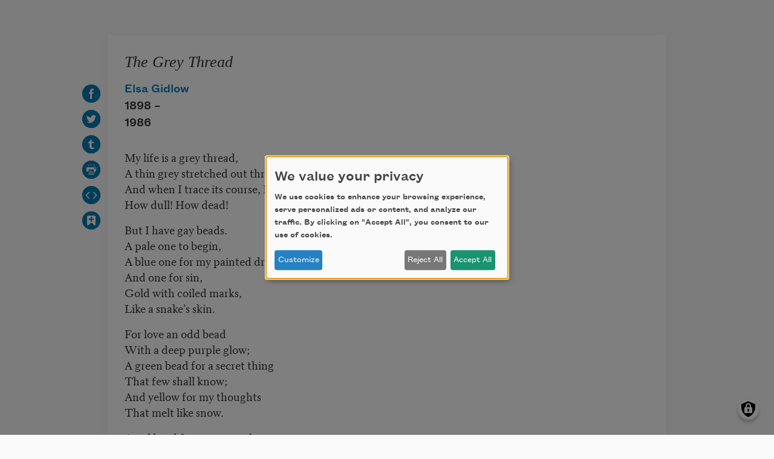

--- FILE ---
content_type: text/html; charset=UTF-8
request_url: https://poets.org/poem/the-grey-thread/embed
body_size: 6389
content:
<!DOCTYPE html>
<html lang="en" dir="ltr" prefix="og: https://ogp.me/ns#">
  <head>
    <meta charset="utf-8" />
<meta name="description" content="The Grey Thread - My life is a grey thread, / A thin grey stretched out thread" />
<meta name="abstract" content="The Grey Thread - My life is a grey thread, / A thin grey stretched out thread" />
<meta name="keywords" content="poetry, poets, The Grey Thread, Academy of American Poets" />
<link rel="canonical" href="https://poets.org/poem/the-grey-thread" />
<meta property="og:site_name" content="Poets.org" />
<meta property="og:type" content="Poem" />
<meta property="og:url" content="https://poets.org/poem/the-grey-thread" />
<meta property="og:title" content="The Grey Thread" />
<meta property="og:description" content="My life is a grey thread, / A thin grey stretched out thread" />
<meta property="og:image" content="https://api.poets.org/sites/default/files/poets-twitter.png" />
<meta property="og:updated_time" content="2022-06-07T16:18:21-04:00" />
<meta property="og:street_address" content="75 Maiden Lane, Suite 901" />
<meta property="og:locality" content="New York" />
<meta property="og:region" content="NY" />
<meta property="og:postal_code" content="10038" />
<meta property="og:country_name" content="United States" />
<meta property="og:email" content="academy@poets.org" />
<meta property="og:phone_number" content="(212) 274-0343" />
<meta property="og:fax_number" content="(212) 274-9427" />
<meta name="dcterms.title" content="The Grey Thread by Elsa Gidlow - Poems | Academy of American Poets" />
<meta name="dcterms.creator" content="Academy of American Poets" />
<meta name="dcterms.subject" content="poetry, poets, The Grey Thread" />
<meta name="dcterms.description" content="The Grey Thread - The Academy of American Poets is the largest membership-based nonprofit organization fostering an appreciation for contemporary poetry and supporting American poets." />
<meta name="dcterms.type" content="text" />
<meta name="dcterms.format" content="text/html" />
<meta name="dcterms.identifier" content="https://poets.org/poem/the-grey-thread/embed" />
<meta property="fb:app_id" content="370039556748135" />
<meta name="twitter:card" content="summary" />
<meta name="twitter:description" content="My life is a grey thread, / A thin grey stretched out thread" />
<meta name="twitter:site" content="@POETSorg" />
<meta name="twitter:title" content="The Grey Thread" />
<meta name="twitter:site:id" content="7235452" />
<meta name="twitter:image" content="https://poets.org/sites/default/files/styles/social_share/public/images/biographies/ElsaGidlow_NewBioImage_1.PNG?itok=TFls_rp2" />
<meta name="twitter:image:alt" content="My life is a grey thread, / A thin grey stretched out thread" />
<meta name="Generator" content="Drupal 10 (https://www.drupal.org)" />
<meta name="MobileOptimized" content="width" />
<meta name="HandheldFriendly" content="true" />
<meta name="viewport" content="width=device-width, initial-scale=1.0" />
<script type="application/ld+json">{
    "@context": "https://schema.org",
    "@graph": [
        {
            "@type": "Article",
            "headline": "The Grey Thread",
            "description": "My life is a grey thread,\nA thin grey stretched out thread,&#160;\nAnd when I trace its course, I moan:&#160;\nHow dull! How dead!\n\nBut I have gay beads.\nA pale one to begin,\nA blue one for my painted dreams,&#160;\nAnd one for sin,\nGold with coiled marks,\nLike a snake&#8217;s skin.\n\nFor love an odd bead&#160;\nWith a deep purple glow;\nA green bead for a secret thing&#160;\nThat few shall know;\nAnd yellow for my thoughts&#160;\nThat melt like snow.\n\nA red bead for my strength,\nAnd crimson for my hate;\nSilver for the songs I sing&#160;\nWhen I am desolate;\nAnd white for my laughter&#160;\nThat mocks dull fate.\n\nMy life is a grey thread&#160;\nStretching through Time&#8217;s day;\nBut I have slipped gay beads on it&#160;\nTo hide the grey.",
            "image": {
                "@type": "ImageObject",
                "url": "https://www.poets.org/sites/default/files/cdsn9odz_400x400.png",
                "width": "800",
                "height": "800"
            },
            "datePublished": "Tue, 05/31/2022 - 14:43",
            "dateModified": "Tue, 06/07/2022 - 16:18",
            "author": {
                "@type": "Organization",
                "name": "Poets.org - Academy of American Poets",
                "url": "https://poets.org/poem/the-grey-thread",
                "logo": {
                    "@type": "ImageObject",
                    "url": "https://www.poets.org/sites/default/files/large-blue-rgb-poets.org-logo-web.jpg",
                    "width": "60",
                    "height": "259"
                }
            },
            "publisher": {
                "@type": "Organization",
                "name": "Poets.org - Academy of American Poets",
                "url": "https://poets.org/poem/the-grey-thread",
                "logo": {
                    "@type": "ImageObject",
                    "url": "https://www.poets.org/sites/default/files/large-blue-rgb-poets.org-logo-web.jpg",
                    "width": "60",
                    "height": "259"
                }
            },
            "mainEntityOfPage": "https://poets.org/poem/the-grey-thread"
        },
        {
            "@type": "Organization",
            "@id": "https://poets.org/poem/the-grey-thread/embed",
            "name": "Academy of American Poets",
            "url": "https://poets.org/",
            "telephone": "(212) 274-0343",
            "address": {
                "@type": "PostalAddress",
                "streetAddress": [
                    "75 Maiden Lane",
                    "Suite 901"
                ],
                "addressLocality": "New York",
                "addressRegion": "NY",
                "postalCode": "10038",
                "addressCountry": "USA"
            }
        }
    ]
}</script>
<link rel="icon" href="/themes/custom/stanza/favicon.ico" type="image/vnd.microsoft.icon" />

    <title>The Grey Thread by Elsa Gidlow - Poems | Academy of American Poets</title>
    <link rel="stylesheet" media="all" href="/sites/default/files/css/css_Rs88DXnpEaWXuRLDKWF3UylxY0gSh3NuGam0dPeqw4o.css?delta=0&amp;language=en&amp;theme=stanza&amp;include=eJw1yEEKwCAMRNELKZ5p1KBiNMVkY0_fluJmhvc7Y0no3zo1zBsBOXsTj2lVWMo-PYn0RnpII1I-KCwRfKSSGthrxaK3rXZR-M_pVqMRIpQeduwvcw" />
<link rel="stylesheet" media="all" href="/sites/default/files/css/css_UUOyCh5PKzIlXESl6ptljV8o5Wh0aq_Apebo8VKABHg.css?delta=1&amp;language=en&amp;theme=stanza&amp;include=eJw1yEEKwCAMRNELKZ5p1KBiNMVkY0_fluJmhvc7Y0no3zo1zBsBOXsTj2lVWMo-PYn0RnpII1I-KCwRfKSSGthrxaK3rXZR-M_pVqMRIpQeduwvcw" />

    <script src="/libraries/klaro/dist/klaro-no-translations-no-css.js?t95nq4" defer id="klaro-js" type="bb511e7afb1c2ac34bc4c9e1-text/javascript"></script>

    
<!-- Google tag (gtag.js) -->
<script async src="https://www.googletagmanager.com/gtag/js?id=G-ZCRT7WN8HQ" type="bb511e7afb1c2ac34bc4c9e1-text/javascript"></script>
<script type="bb511e7afb1c2ac34bc4c9e1-text/javascript">
  window.dataLayer = window.dataLayer || [];
  function gtag(){dataLayer.push(arguments);}
  gtag('js', new Date());

  gtag('config', 'G-ZCRT7WN8HQ');
</script>
  </head>
  <body class="node-type--poems">
        <a href="#main-content" class="visually-hidden focusable">
      Skip to main content
    </a>
    
      <div class="dialog-off-canvas-main-canvas" data-off-canvas-main-canvas>
    <div class="pt-5 poem-container--embed container" id="main-content" role="main">
  <div class="row">
    <div class="pb-5 col-md-12">
      <main itemscope="itemscope" itemtype="http://schema.org/CreativeWork" class="card card--main">
        <div>
    <div data-drupal-messages-fallback class="hidden"></div>
<div id="block-stanza-content">
  
    
      <article class="position-relative card__container--embed" data-poem-uuid="91037ee0-cec0-4775-af8b-2b618d0b6063" data-poem-title="The Grey Thread">
  <div class="d-flex poem__title mb-1">
    
          <h1  class="card-title"  class="card-title" data-poem-title>
        <a itemprop="title" href="/poem/the-grey-thread" class="text-dark" rel="bookmark">The Grey Thread</a>
      </h1>
        
  </div>
  
  


  <div class="poem-actions  poem-actions--vertical">
    <ul class="poem-actions__list d-flex flex-wrap"
      data-enable-add-to-anthology="true"
      data-social-share-orientation="vertical">
      
              <li class="poem-actions__list-item pr-2">
          <a target="_blank" href="https://facebook.com/sharer.php?t=The%20Grey%20Thread&amp;u=https%3A//poets.org/poem/the-grey-thread"
            title="Share on Facebook" data-tooltip="true" data-placement="right">
            <img class="poem-actions__icon" alt="Share on Facebook"
              src="/themes/custom/stanza/assets/images/optimized/social/facebook.svg">
          </a>
        </li>
      
              <li class="poem-actions__list-item pr-2">
          <a target="_blank" href="https://twitter.com/share?text=The%20Grey%20Thread&amp;url=https%3A//poets.org/poem/the-grey-thread"
            title="Share on Twitter" data-tooltip="true" data-placement="right">
            <img class="poem-actions__icon" alt="Share on Twitter"
              src="/themes/custom/stanza/assets/images/optimized/social/twitter.svg">
          </a>
        </li>
      
              <li class="poem-actions__list-item pr-2">
          <a target="_blank" href="https://tumblr.com/share/link?name=The%20Grey%20Thread&amp;url=https%3A//poets.org/poem/the-grey-thread"
            title="Share on Tumblr" data-tooltip="true" data-placement="right">
            <img class="poem-actions__icon" alt="Share on Tumblr"
              src="/themes/custom/stanza/assets/images/optimized/social/tumblr.svg">
          </a>
        </li>
      
              <li class="poem-actions__list-item pr-2">
          <a target="_blank" href="https://poets.org/poem/the-grey-thread/print"
            title="See print mode in new window" data-tooltip="true" data-placement="right">
            <img class="poem-actions__icon" alt="View print mode"
              src="/themes/custom/stanza/assets/images/optimized/social/print.svg">
          </a>
        </li>
      
              <li class="poem-actions__list-item pr-2">
          <a target="_blank" href="https://poets.org/poem/the-grey-thread/embed" data-embed-code-button
            title="Open embed mode in a new window" data-tooltip="true" data-placement="right">
            <img class="poem-actions__icon" alt="Copy embed code"
              src="/themes/custom/stanza/assets/images/optimized/social/embed.svg">
          </a>
        </li>
        
      
    </ul>
  </div>

      
    <div id="add-to-anthology-modal" class="modal" tabindex="-1" role="dialog" aria-hidden="true" aria-labeledby="add-to-anthology-modal-title">
  <div class="modal-dialog modal-dialog-centered" role="document">
    <div class="modal-content">
              <div class="modal-header">
          <h5 id="add-to-anthology-modal-title" class="modal-title">Add to anthology</h5>
          <button type="button" class="close" data-dismiss="modal" aria-label="Close">
            <span aria-hidden="true">&times;</span>
          </button>
        </div>
            <div id="add-to-anthology-modal-content" class="modal-body">
        
      </div>
          </div>
  </div>
</div>
  
  <div>
    
      <div class="field field--field_author" itemprop="author">
              <div class="field__content"><div data-byline-author>

  
      <a href="/poet/elsa-gidlow" rel="bookmark" data-byline-author-name>Elsa Gidlow </a>
    

  <div data-byline-author-info>
    
            <div class="field field--field_dob">1898 &ndash; </div>
      
            <div class="field field--field_dod">1986</div>
      
  </div>

</div>
</div>
          </div>
  
            <div class="field field--body"><p><span class="long line">My life is a grey thread,</span><br>
<span class="long line">A thin grey stretched out thread,&nbsp;</span><br>
<span class="long line">And when I trace its course, I moan:&nbsp;</span><br>
<span class="long line">How dull! How dead!</span></p>

<p><span class="long line">But I have gay beads.</span><br>
<span class="long line">A pale one to begin,</span><br>
<span class="long line">A blue one for my painted dreams,&nbsp;</span><br>
<span class="long line">And one for sin,</span><br>
<span class="long line">Gold with coiled marks,</span><br>
<span class="long line">Like a snake&#8217;s skin.</span></p>

<p><span class="long line">For love an odd bead&nbsp;</span><br>
<span class="long line">With a deep purple glow;</span><br>
<span class="long line">A green bead for a secret thing&nbsp;</span><br>
<span class="long line">That few shall know;</span><br>
<span class="long line">And yellow for my thoughts&nbsp;</span><br>
<span class="long line">That melt like snow.</span></p>

<p><span class="long line">A red bead for my strength,</span><br>
<span class="long line">And crimson for my hate;</span><br>
<span class="long line">Silver for the songs I sing&nbsp;</span><br>
<span class="long line">When I am desolate;</span><br>
<span class="long line">And white for my laughter&nbsp;</span><br>
<span class="long line">That mocks dull fate.</span></p>

<p><span class="long line">My life is a grey thread&nbsp;</span><br>
<span class="long line">Stretching through Time&#8217;s day;</span><br>
<span class="long line">But I have slipped gay beads on it&nbsp;</span><br>
<span class="long line">To hide the grey.</span></p>
</div>
      
            <div class="field field--field_credit"><p>From&nbsp;<em>On a Grey Thread</em>&nbsp;(Will Ransom, 1923) by Elsa Gidlow. This poem is in the public domain.&nbsp;</p>
</div>
      
  </div>

</article>

  </div>

  </div>

      </main>
    </div>
  </div>
</div>



  </div>

    
    <script type="application/json" data-drupal-selector="drupal-settings-json">{"path":{"baseUrl":"\/","pathPrefix":"","currentPath":"view_mode_page\/embed\/node\/712524","currentPathIsAdmin":false,"isFront":false,"currentLanguage":"en"},"pluralDelimiter":"\u0003","suppressDeprecationErrors":true,"klaro":{"config":{"elementId":"klaro","storageMethod":"cookie","cookieName":"klaro","cookieExpiresAfterDays":180,"cookieDomain":"","groupByPurpose":true,"acceptAll":true,"hideDeclineAll":false,"hideLearnMore":false,"learnMoreAsButton":true,"additionalClass":" learn-more-as-button klaro-theme-stanza","htmlTexts":false,"autoFocus":true,"noticeAsModal":true,"privacyPolicy":"\/privacy","lang":"en","services":[{"name":"cms","default":true,"title":"Web Sessions","description":"Store data (e.g. cookie for user session) in your browser (required to use this website).","purposes":["cms"],"callbackCode":"","cookies":[["^[SESS|SSESS]","",""]],"required":true,"optOut":false,"onlyOnce":false,"contextualConsentOnly":false,"contextualConsentText":"","wrapperIdentifier":[],"translations":{"en":{"title":"Web Sessions"}}},{"name":"blackbaud","default":false,"title":"Blackbaud","description":"Blackbaud provides online fundraising, donation processing, and supporter engagement tools. These services enable secure donations, event registrations, and donor tracking. Disabling Blackbaud may limit the ability to make donations or access certain features related to fundraising and supporter management.","purposes":["cms"],"callbackCode":"","cookies":[],"required":true,"optOut":false,"onlyOnce":true,"contextualConsentOnly":false,"contextualConsentText":"","wrapperIdentifier":[],"translations":{"en":{"title":"Blackbaud"}}},{"name":"klaro","default":true,"title":"Consent manager","description":"Klaro! Cookie \u0026 Consent manager saves your consent status in the browser.","purposes":["cms"],"callbackCode":"","cookies":[["klaro","",""]],"required":true,"optOut":false,"onlyOnce":false,"contextualConsentOnly":false,"contextualConsentText":"","wrapperIdentifier":[],"translations":{"en":{"title":"Consent manager"}}},{"name":"getsitecontrol","default":false,"title":"GetSiteControl","description":"GetSiteControl is a widget platform used to display surveys, popups, contact forms, and other interactive elements on the website. It helps improve user engagement and collect feedback. Disabling this service may prevent certain popups or forms from displaying.","purposes":["analytics"],"callbackCode":"","cookies":[],"required":false,"optOut":false,"onlyOnce":false,"contextualConsentOnly":false,"contextualConsentText":"","wrapperIdentifier":[],"translations":{"en":{"title":"GetSiteControl"}}},{"name":"google_services","default":false,"title":"Google Services","description":"Services provided by Google, including analytics, advertising, fonts, and tag management.","purposes":["advertising","analytics"],"callbackCode":"","cookies":[["_ga","",""],["_ga_*","",""]],"required":false,"optOut":false,"onlyOnce":true,"contextualConsentOnly":false,"contextualConsentText":"","wrapperIdentifier":[],"translations":{"en":{"title":"Google Services"}}},{"name":"maxmind","default":false,"title":"MaxMind","description":"MaxMind provides IP-based geolocation services that help the website tailor content, language, or experiences based on a visitor\u2019s approximate location. This enhances usability and regional relevance. Disabling MaxMind may result in less localized content or features.","purposes":["analytics"],"callbackCode":"","cookies":[],"required":false,"optOut":false,"onlyOnce":true,"contextualConsentOnly":false,"contextualConsentText":"","wrapperIdentifier":[],"translations":{"en":{"title":"MaxMind"}}},{"name":"hcaptcha","default":false,"title":"hcaptcha","description":"hCaptcha is a bot protection service that helps secure forms and other interactive elements \r\n    on the website from abuse and spam. It distinguishes between human and automated access \r\n    using visual challenges. Disabling hCaptcha may prevent forms or certain features from working properly.","purposes":["cms"],"callbackCode":"","cookies":[],"required":true,"optOut":false,"onlyOnce":true,"contextualConsentOnly":false,"contextualConsentText":"","wrapperIdentifier":[],"translations":{"en":{"title":"hcaptcha"}}},{"name":"mixpanel","default":false,"title":"Mixpanel","description":"Mixpanel is an analytics platform that tracks user interactions and behaviors on the website to help improve functionality and user experience. It provides insights into how visitors engage with content and features. Disabling Mixpanel will limit our ability to analyze user behavior.","purposes":["analytics"],"callbackCode":"","cookies":[],"required":false,"optOut":false,"onlyOnce":true,"contextualConsentOnly":false,"contextualConsentText":"","wrapperIdentifier":[],"translations":{"en":{"title":"Mixpanel"}}},{"name":"soundcloud","default":false,"title":"Soundcloud","description":"This service allows the embedding of audio tracks from SoundCloud. It sets cookies and may transmit personal data to SoundCloud and its partners for analytics and advertising purposes.","purposes":["media"],"callbackCode":"","cookies":[["^ID=","",".soundcloud.com"],["^__gads","",".soundcloud.com"],["^_fbp","",".soundcloud.com"],["^_ga","",".soundcloud.com"],["^_ga_[A-Z0-9]","",".soundcloud.com"],["_gcl_au","",".soundcloud.com"],["^_sharedid","",".soundcloud.com"],["^_sharedid_cst","",".soundcloud.com"]],"required":false,"optOut":false,"onlyOnce":true,"contextualConsentOnly":false,"contextualConsentText":"","wrapperIdentifier":[],"translations":{"en":{"title":"Soundcloud"}}},{"name":"stripe","default":false,"title":"Stripe","description":"Stripe is used to process payments securely on our website. It sets cookies and loads scripts necessary for fraud prevention and transaction functionality. Disabling Stripe may prevent purchases or donations from being completed.","purposes":["cms"],"callbackCode":"","cookies":[["__stripe_sid","",""],["__stripe_mid","",""]],"required":true,"optOut":false,"onlyOnce":true,"contextualConsentOnly":false,"contextualConsentText":"","wrapperIdentifier":[],"translations":{"en":{"title":"Stripe"}}}],"translations":{"en":{"consentModal":{"title":"Use of personal data and cookies","description":"Please choose the services and 3rd party applications we would like to use.\r\n","privacyPolicy":{"name":"privacy policy","text":"To learn more, please read our {privacyPolicy}.\r\n"}},"consentNotice":{"title":"We value your privacy","changeDescription":"There were changes since your last visit, please update your consent.","description":"We use cookies to enhance your browsing experience, serve personalized ads or content, and analyze our traffic. By clicking on \u0022Accept All\u0022, you consent to our use of cookies. ","learnMore":"Customize","privacyPolicy":{"name":"privacy policy"}},"ok":"Accept All","save":"Save","decline":"Reject All","close":"Close","acceptAll":"Accept All","acceptSelected":"Accept selected","service":{"disableAll":{"title":"Toggle all services","description":"Use this switch to enable\/disable all services."},"optOut":{"title":"(opt-out)","description":"This service is loaded by default (opt-out possible)."},"required":{"title":"(always required)","description":"This service is always required."},"purposes":"Purposes","purpose":"Purpose"},"contextualConsent":{"acceptAlways":"Always","acceptOnce":"Yes (this time)","description":"Load external content supplied by {title}?"},"poweredBy":"Powered by Klaro!","purposeItem":{"service":"Service","services":"Services"},"privacyPolicy":{"name":"privacy policy","text":"To learn more, please read our {privacyPolicy}.\r\n"},"purposes":{"cms":{"title":"Functional","description":""},"advertising":{"title":"Advertising and Marketing","description":"Used to show relevant advertisements across websites."},"analytics":{"title":"Analytics","description":"Used to collect information about how visitors use our website."},"anti_fraud":{"title":"Anti_fraud","description":"Used to detect and prevent fraudulent activity."},"content":{"title":"Content","description":"Used to display third-party content like fonts, maps, or videos."},"media":{"title":"Media","description":"Allows the playback of audio or video content from third-party platforms. These services may collect data and use cookies."},"payments":{"title":"Payments","description":"Used to process payments securely."},"livechat":{"title":"Live chat","description":""},"security":{"title":"Security","description":""},"styling":{"title":"Styling","description":""},"external_content":{"title":"Embedded external content","description":""}}}},"showNoticeTitle":true,"styling":{"theme":["light"]}},"dialog_mode":"notice_modal","show_toggle_button":true,"toggle_button_icon":null,"show_close_button":false,"exclude_urls":[],"disable_urls":[]},"user":{"uid":0,"permissionsHash":"ea198931011d7f56373e4ccb20bd231c6f9b7962b680ad817f6fbb65cb8eebab"}}</script>
<script src="/sites/default/files/js/js_RlR7abIhIAztCYpqF5sh1O4tJY8uRV0mt6CtFOjzNx0.js?scope=footer&amp;delta=0&amp;language=en&amp;theme=stanza&amp;include=eJxFyEEOwjAMRNELNcqRKlObYppkonhYlNNThFo2M_pvKzKQt-9OHcaYpfsce9BqXo922oLGgTIFpb0li2oikjQ-ULDuf3--gsnvQ6rFqYomtLOs3kzTAr2EQKH3I4d3y7_7AGlQOsU" type="bb511e7afb1c2ac34bc4c9e1-text/javascript"></script>
<script src="/modules/contrib/klaro/js/klaro_placeholder.js" data-type="text/javascript" type="text/plain" data-name="stripe" data-src="https://js.stripe.com/v3/"></script>
<script src="/sites/default/files/js/js_LIPINF7rLZ-kqWCLOhmP44C6aZ9w-FhvxavYSBZf-nQ.js?scope=footer&amp;delta=2&amp;language=en&amp;theme=stanza&amp;include=eJxFyEEOwjAMRNELNcqRKlObYppkonhYlNNThFo2M_pvKzKQt-9OHcaYpfsce9BqXo922oLGgTIFpb0li2oikjQ-ULDuf3--gsnvQ6rFqYomtLOs3kzTAr2EQKH3I4d3y7_7AGlQOsU" type="bb511e7afb1c2ac34bc4c9e1-text/javascript"></script>

  <script src="/cdn-cgi/scripts/7d0fa10a/cloudflare-static/rocket-loader.min.js" data-cf-settings="bb511e7afb1c2ac34bc4c9e1-|49" defer></script></body>
</html>
